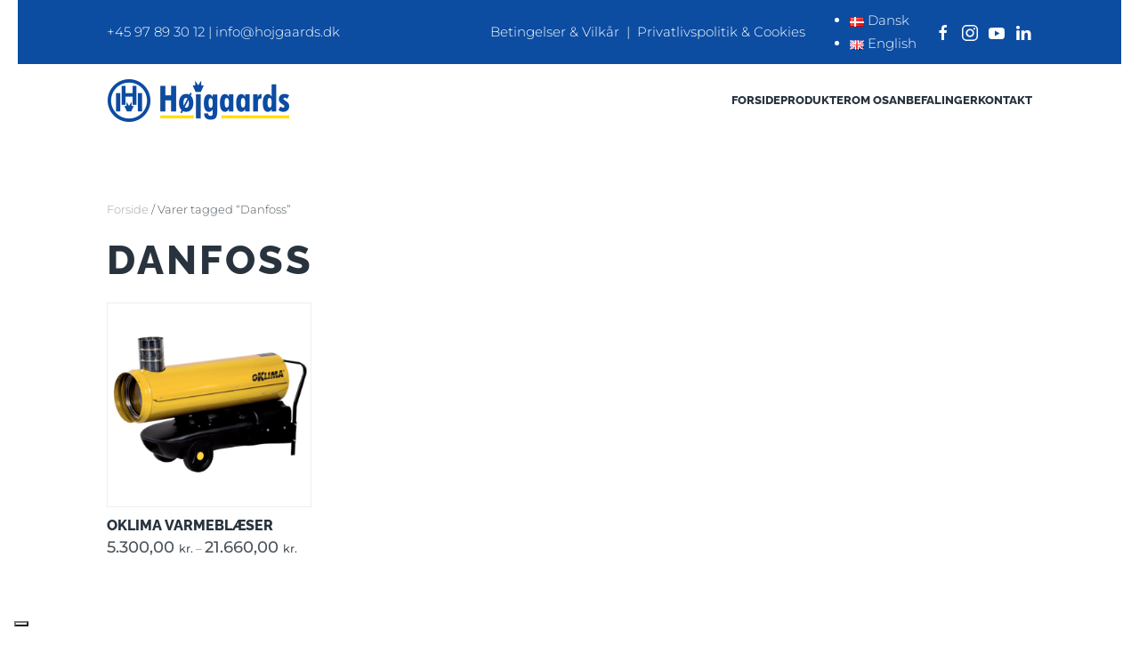

--- FILE ---
content_type: text/html; charset=UTF-8
request_url: https://hojgaards.dk/da/product-tags/danfoss/
body_size: 16369
content:
<!DOCTYPE html>
<html lang="da-DK">
    <head>
        <meta charset="UTF-8">
        <meta name="viewport" content="width=device-width, initial-scale=1">
        <link rel="icon" href="/wp-content/uploads/hojgaards_logo_ikon.png" sizes="any">
                <link rel="apple-touch-icon" href="/wp-content/uploads/hojgaards_logo_ikon.png">
                			<script type="text/javascript" class="_iub_cs_skip">
				var _iub = _iub || {};
				_iub.csConfiguration = _iub.csConfiguration || {};
				_iub.csConfiguration.siteId = "3974321";
				_iub.csConfiguration.cookiePolicyId = "13701895";
			</script>
			<script class="_iub_cs_skip" src="https://cs.iubenda.com/autoblocking/3974321.js"></script>
			<meta name='robots' content='index, follow, max-image-preview:large, max-snippet:-1, max-video-preview:-1' />

	<!-- This site is optimized with the Yoast SEO plugin v26.7 - https://yoast.com/wordpress/plugins/seo/ -->
	<title>Danfoss Arkiv - Højgaards</title>
	<link rel="canonical" href="https://hojgaards.dk/da/product-tags/danfoss/" />
	<meta property="og:locale" content="da_DK" />
	<meta property="og:type" content="article" />
	<meta property="og:title" content="Danfoss Arkiv - Højgaards" />
	<meta property="og:url" content="https://hojgaards.dk/da/product-tags/danfoss/" />
	<meta property="og:site_name" content="Højgaards" />
	<meta name="twitter:card" content="summary_large_image" />
	<script type="application/ld+json" class="yoast-schema-graph">{"@context":"https://schema.org","@graph":[{"@type":"CollectionPage","@id":"https://hojgaards.dk/da/product-tags/danfoss/","url":"https://hojgaards.dk/da/product-tags/danfoss/","name":"Danfoss Arkiv - Højgaards","isPartOf":{"@id":"https://hojgaards.dk/da/forside/#website"},"primaryImageOfPage":{"@id":"https://hojgaards.dk/da/product-tags/danfoss/#primaryimage"},"image":{"@id":"https://hojgaards.dk/da/product-tags/danfoss/#primaryimage"},"thumbnailUrl":"https://hojgaards.dk/wp-content/uploads/oklima_varmeblaeser.png","breadcrumb":{"@id":"https://hojgaards.dk/da/product-tags/danfoss/#breadcrumb"},"inLanguage":"da-DK"},{"@type":"ImageObject","inLanguage":"da-DK","@id":"https://hojgaards.dk/da/product-tags/danfoss/#primaryimage","url":"https://hojgaards.dk/wp-content/uploads/oklima_varmeblaeser.png","contentUrl":"https://hojgaards.dk/wp-content/uploads/oklima_varmeblaeser.png","width":800,"height":800},{"@type":"BreadcrumbList","@id":"https://hojgaards.dk/da/product-tags/danfoss/#breadcrumb","itemListElement":[{"@type":"ListItem","position":1,"name":"Home","item":"https://hojgaards.dk/da/forside/"},{"@type":"ListItem","position":2,"name":"Danfoss"}]},{"@type":"WebSite","@id":"https://hojgaards.dk/da/forside/#website","url":"https://hojgaards.dk/da/forside/","name":"Højgaards","description":"Leverandør indenfor pumper","potentialAction":[{"@type":"SearchAction","target":{"@type":"EntryPoint","urlTemplate":"https://hojgaards.dk/da/forside/?s={search_term_string}"},"query-input":{"@type":"PropertyValueSpecification","valueRequired":true,"valueName":"search_term_string"}}],"inLanguage":"da-DK"}]}</script>
	<!-- / Yoast SEO plugin. -->


<link rel='dns-prefetch' href='//cdn.iubenda.com' />
<link rel="alternate" type="application/rss+xml" title="Højgaards &raquo; Feed" href="https://hojgaards.dk/da/feed/" />
<link rel="alternate" type="application/rss+xml" title="Højgaards &raquo;-kommentar-feed" href="https://hojgaards.dk/da/comments/feed/" />
<link rel="alternate" type="application/rss+xml" title="Højgaards &raquo; Danfoss Tag Feed" href="https://hojgaards.dk/da/product-tags/danfoss/feed/" />
<style id='wp-img-auto-sizes-contain-inline-css' type='text/css'>
img:is([sizes=auto i],[sizes^="auto," i]){contain-intrinsic-size:3000px 1500px}
/*# sourceURL=wp-img-auto-sizes-contain-inline-css */
</style>
<link rel='stylesheet' id='sbi_styles-css' href='https://hojgaards.dk/wp-content/plugins/instagram-feed-pro/css/sbi-styles.min.css?ver=5.12.2' type='text/css' media='all' />
<style id='wp-emoji-styles-inline-css' type='text/css'>

	img.wp-smiley, img.emoji {
		display: inline !important;
		border: none !important;
		box-shadow: none !important;
		height: 1em !important;
		width: 1em !important;
		margin: 0 0.07em !important;
		vertical-align: -0.1em !important;
		background: none !important;
		padding: 0 !important;
	}
/*# sourceURL=wp-emoji-styles-inline-css */
</style>
<style id='wp-block-library-inline-css' type='text/css'>
:root{--wp-block-synced-color:#7a00df;--wp-block-synced-color--rgb:122,0,223;--wp-bound-block-color:var(--wp-block-synced-color);--wp-editor-canvas-background:#ddd;--wp-admin-theme-color:#007cba;--wp-admin-theme-color--rgb:0,124,186;--wp-admin-theme-color-darker-10:#006ba1;--wp-admin-theme-color-darker-10--rgb:0,107,160.5;--wp-admin-theme-color-darker-20:#005a87;--wp-admin-theme-color-darker-20--rgb:0,90,135;--wp-admin-border-width-focus:2px}@media (min-resolution:192dpi){:root{--wp-admin-border-width-focus:1.5px}}.wp-element-button{cursor:pointer}:root .has-very-light-gray-background-color{background-color:#eee}:root .has-very-dark-gray-background-color{background-color:#313131}:root .has-very-light-gray-color{color:#eee}:root .has-very-dark-gray-color{color:#313131}:root .has-vivid-green-cyan-to-vivid-cyan-blue-gradient-background{background:linear-gradient(135deg,#00d084,#0693e3)}:root .has-purple-crush-gradient-background{background:linear-gradient(135deg,#34e2e4,#4721fb 50%,#ab1dfe)}:root .has-hazy-dawn-gradient-background{background:linear-gradient(135deg,#faaca8,#dad0ec)}:root .has-subdued-olive-gradient-background{background:linear-gradient(135deg,#fafae1,#67a671)}:root .has-atomic-cream-gradient-background{background:linear-gradient(135deg,#fdd79a,#004a59)}:root .has-nightshade-gradient-background{background:linear-gradient(135deg,#330968,#31cdcf)}:root .has-midnight-gradient-background{background:linear-gradient(135deg,#020381,#2874fc)}:root{--wp--preset--font-size--normal:16px;--wp--preset--font-size--huge:42px}.has-regular-font-size{font-size:1em}.has-larger-font-size{font-size:2.625em}.has-normal-font-size{font-size:var(--wp--preset--font-size--normal)}.has-huge-font-size{font-size:var(--wp--preset--font-size--huge)}.has-text-align-center{text-align:center}.has-text-align-left{text-align:left}.has-text-align-right{text-align:right}.has-fit-text{white-space:nowrap!important}#end-resizable-editor-section{display:none}.aligncenter{clear:both}.items-justified-left{justify-content:flex-start}.items-justified-center{justify-content:center}.items-justified-right{justify-content:flex-end}.items-justified-space-between{justify-content:space-between}.screen-reader-text{border:0;clip-path:inset(50%);height:1px;margin:-1px;overflow:hidden;padding:0;position:absolute;width:1px;word-wrap:normal!important}.screen-reader-text:focus{background-color:#ddd;clip-path:none;color:#444;display:block;font-size:1em;height:auto;left:5px;line-height:normal;padding:15px 23px 14px;text-decoration:none;top:5px;width:auto;z-index:100000}html :where(.has-border-color){border-style:solid}html :where([style*=border-top-color]){border-top-style:solid}html :where([style*=border-right-color]){border-right-style:solid}html :where([style*=border-bottom-color]){border-bottom-style:solid}html :where([style*=border-left-color]){border-left-style:solid}html :where([style*=border-width]){border-style:solid}html :where([style*=border-top-width]){border-top-style:solid}html :where([style*=border-right-width]){border-right-style:solid}html :where([style*=border-bottom-width]){border-bottom-style:solid}html :where([style*=border-left-width]){border-left-style:solid}html :where(img[class*=wp-image-]){height:auto;max-width:100%}:where(figure){margin:0 0 1em}html :where(.is-position-sticky){--wp-admin--admin-bar--position-offset:var(--wp-admin--admin-bar--height,0px)}@media screen and (max-width:600px){html :where(.is-position-sticky){--wp-admin--admin-bar--position-offset:0px}}

/*# sourceURL=wp-block-library-inline-css */
</style><link rel='stylesheet' id='wc-blocks-style-css' href='https://hojgaards.dk/wp-content/plugins/woocommerce/assets/client/blocks/wc-blocks.css?ver=wc-10.4.3' type='text/css' media='all' />
<style id='global-styles-inline-css' type='text/css'>
:root{--wp--preset--aspect-ratio--square: 1;--wp--preset--aspect-ratio--4-3: 4/3;--wp--preset--aspect-ratio--3-4: 3/4;--wp--preset--aspect-ratio--3-2: 3/2;--wp--preset--aspect-ratio--2-3: 2/3;--wp--preset--aspect-ratio--16-9: 16/9;--wp--preset--aspect-ratio--9-16: 9/16;--wp--preset--color--black: #000000;--wp--preset--color--cyan-bluish-gray: #abb8c3;--wp--preset--color--white: #ffffff;--wp--preset--color--pale-pink: #f78da7;--wp--preset--color--vivid-red: #cf2e2e;--wp--preset--color--luminous-vivid-orange: #ff6900;--wp--preset--color--luminous-vivid-amber: #fcb900;--wp--preset--color--light-green-cyan: #7bdcb5;--wp--preset--color--vivid-green-cyan: #00d084;--wp--preset--color--pale-cyan-blue: #8ed1fc;--wp--preset--color--vivid-cyan-blue: #0693e3;--wp--preset--color--vivid-purple: #9b51e0;--wp--preset--gradient--vivid-cyan-blue-to-vivid-purple: linear-gradient(135deg,rgb(6,147,227) 0%,rgb(155,81,224) 100%);--wp--preset--gradient--light-green-cyan-to-vivid-green-cyan: linear-gradient(135deg,rgb(122,220,180) 0%,rgb(0,208,130) 100%);--wp--preset--gradient--luminous-vivid-amber-to-luminous-vivid-orange: linear-gradient(135deg,rgb(252,185,0) 0%,rgb(255,105,0) 100%);--wp--preset--gradient--luminous-vivid-orange-to-vivid-red: linear-gradient(135deg,rgb(255,105,0) 0%,rgb(207,46,46) 100%);--wp--preset--gradient--very-light-gray-to-cyan-bluish-gray: linear-gradient(135deg,rgb(238,238,238) 0%,rgb(169,184,195) 100%);--wp--preset--gradient--cool-to-warm-spectrum: linear-gradient(135deg,rgb(74,234,220) 0%,rgb(151,120,209) 20%,rgb(207,42,186) 40%,rgb(238,44,130) 60%,rgb(251,105,98) 80%,rgb(254,248,76) 100%);--wp--preset--gradient--blush-light-purple: linear-gradient(135deg,rgb(255,206,236) 0%,rgb(152,150,240) 100%);--wp--preset--gradient--blush-bordeaux: linear-gradient(135deg,rgb(254,205,165) 0%,rgb(254,45,45) 50%,rgb(107,0,62) 100%);--wp--preset--gradient--luminous-dusk: linear-gradient(135deg,rgb(255,203,112) 0%,rgb(199,81,192) 50%,rgb(65,88,208) 100%);--wp--preset--gradient--pale-ocean: linear-gradient(135deg,rgb(255,245,203) 0%,rgb(182,227,212) 50%,rgb(51,167,181) 100%);--wp--preset--gradient--electric-grass: linear-gradient(135deg,rgb(202,248,128) 0%,rgb(113,206,126) 100%);--wp--preset--gradient--midnight: linear-gradient(135deg,rgb(2,3,129) 0%,rgb(40,116,252) 100%);--wp--preset--font-size--small: 13px;--wp--preset--font-size--medium: 20px;--wp--preset--font-size--large: 36px;--wp--preset--font-size--x-large: 42px;--wp--preset--spacing--20: 0.44rem;--wp--preset--spacing--30: 0.67rem;--wp--preset--spacing--40: 1rem;--wp--preset--spacing--50: 1.5rem;--wp--preset--spacing--60: 2.25rem;--wp--preset--spacing--70: 3.38rem;--wp--preset--spacing--80: 5.06rem;--wp--preset--shadow--natural: 6px 6px 9px rgba(0, 0, 0, 0.2);--wp--preset--shadow--deep: 12px 12px 50px rgba(0, 0, 0, 0.4);--wp--preset--shadow--sharp: 6px 6px 0px rgba(0, 0, 0, 0.2);--wp--preset--shadow--outlined: 6px 6px 0px -3px rgb(255, 255, 255), 6px 6px rgb(0, 0, 0);--wp--preset--shadow--crisp: 6px 6px 0px rgb(0, 0, 0);}:where(.is-layout-flex){gap: 0.5em;}:where(.is-layout-grid){gap: 0.5em;}body .is-layout-flex{display: flex;}.is-layout-flex{flex-wrap: wrap;align-items: center;}.is-layout-flex > :is(*, div){margin: 0;}body .is-layout-grid{display: grid;}.is-layout-grid > :is(*, div){margin: 0;}:where(.wp-block-columns.is-layout-flex){gap: 2em;}:where(.wp-block-columns.is-layout-grid){gap: 2em;}:where(.wp-block-post-template.is-layout-flex){gap: 1.25em;}:where(.wp-block-post-template.is-layout-grid){gap: 1.25em;}.has-black-color{color: var(--wp--preset--color--black) !important;}.has-cyan-bluish-gray-color{color: var(--wp--preset--color--cyan-bluish-gray) !important;}.has-white-color{color: var(--wp--preset--color--white) !important;}.has-pale-pink-color{color: var(--wp--preset--color--pale-pink) !important;}.has-vivid-red-color{color: var(--wp--preset--color--vivid-red) !important;}.has-luminous-vivid-orange-color{color: var(--wp--preset--color--luminous-vivid-orange) !important;}.has-luminous-vivid-amber-color{color: var(--wp--preset--color--luminous-vivid-amber) !important;}.has-light-green-cyan-color{color: var(--wp--preset--color--light-green-cyan) !important;}.has-vivid-green-cyan-color{color: var(--wp--preset--color--vivid-green-cyan) !important;}.has-pale-cyan-blue-color{color: var(--wp--preset--color--pale-cyan-blue) !important;}.has-vivid-cyan-blue-color{color: var(--wp--preset--color--vivid-cyan-blue) !important;}.has-vivid-purple-color{color: var(--wp--preset--color--vivid-purple) !important;}.has-black-background-color{background-color: var(--wp--preset--color--black) !important;}.has-cyan-bluish-gray-background-color{background-color: var(--wp--preset--color--cyan-bluish-gray) !important;}.has-white-background-color{background-color: var(--wp--preset--color--white) !important;}.has-pale-pink-background-color{background-color: var(--wp--preset--color--pale-pink) !important;}.has-vivid-red-background-color{background-color: var(--wp--preset--color--vivid-red) !important;}.has-luminous-vivid-orange-background-color{background-color: var(--wp--preset--color--luminous-vivid-orange) !important;}.has-luminous-vivid-amber-background-color{background-color: var(--wp--preset--color--luminous-vivid-amber) !important;}.has-light-green-cyan-background-color{background-color: var(--wp--preset--color--light-green-cyan) !important;}.has-vivid-green-cyan-background-color{background-color: var(--wp--preset--color--vivid-green-cyan) !important;}.has-pale-cyan-blue-background-color{background-color: var(--wp--preset--color--pale-cyan-blue) !important;}.has-vivid-cyan-blue-background-color{background-color: var(--wp--preset--color--vivid-cyan-blue) !important;}.has-vivid-purple-background-color{background-color: var(--wp--preset--color--vivid-purple) !important;}.has-black-border-color{border-color: var(--wp--preset--color--black) !important;}.has-cyan-bluish-gray-border-color{border-color: var(--wp--preset--color--cyan-bluish-gray) !important;}.has-white-border-color{border-color: var(--wp--preset--color--white) !important;}.has-pale-pink-border-color{border-color: var(--wp--preset--color--pale-pink) !important;}.has-vivid-red-border-color{border-color: var(--wp--preset--color--vivid-red) !important;}.has-luminous-vivid-orange-border-color{border-color: var(--wp--preset--color--luminous-vivid-orange) !important;}.has-luminous-vivid-amber-border-color{border-color: var(--wp--preset--color--luminous-vivid-amber) !important;}.has-light-green-cyan-border-color{border-color: var(--wp--preset--color--light-green-cyan) !important;}.has-vivid-green-cyan-border-color{border-color: var(--wp--preset--color--vivid-green-cyan) !important;}.has-pale-cyan-blue-border-color{border-color: var(--wp--preset--color--pale-cyan-blue) !important;}.has-vivid-cyan-blue-border-color{border-color: var(--wp--preset--color--vivid-cyan-blue) !important;}.has-vivid-purple-border-color{border-color: var(--wp--preset--color--vivid-purple) !important;}.has-vivid-cyan-blue-to-vivid-purple-gradient-background{background: var(--wp--preset--gradient--vivid-cyan-blue-to-vivid-purple) !important;}.has-light-green-cyan-to-vivid-green-cyan-gradient-background{background: var(--wp--preset--gradient--light-green-cyan-to-vivid-green-cyan) !important;}.has-luminous-vivid-amber-to-luminous-vivid-orange-gradient-background{background: var(--wp--preset--gradient--luminous-vivid-amber-to-luminous-vivid-orange) !important;}.has-luminous-vivid-orange-to-vivid-red-gradient-background{background: var(--wp--preset--gradient--luminous-vivid-orange-to-vivid-red) !important;}.has-very-light-gray-to-cyan-bluish-gray-gradient-background{background: var(--wp--preset--gradient--very-light-gray-to-cyan-bluish-gray) !important;}.has-cool-to-warm-spectrum-gradient-background{background: var(--wp--preset--gradient--cool-to-warm-spectrum) !important;}.has-blush-light-purple-gradient-background{background: var(--wp--preset--gradient--blush-light-purple) !important;}.has-blush-bordeaux-gradient-background{background: var(--wp--preset--gradient--blush-bordeaux) !important;}.has-luminous-dusk-gradient-background{background: var(--wp--preset--gradient--luminous-dusk) !important;}.has-pale-ocean-gradient-background{background: var(--wp--preset--gradient--pale-ocean) !important;}.has-electric-grass-gradient-background{background: var(--wp--preset--gradient--electric-grass) !important;}.has-midnight-gradient-background{background: var(--wp--preset--gradient--midnight) !important;}.has-small-font-size{font-size: var(--wp--preset--font-size--small) !important;}.has-medium-font-size{font-size: var(--wp--preset--font-size--medium) !important;}.has-large-font-size{font-size: var(--wp--preset--font-size--large) !important;}.has-x-large-font-size{font-size: var(--wp--preset--font-size--x-large) !important;}
/*# sourceURL=global-styles-inline-css */
</style>

<style id='classic-theme-styles-inline-css' type='text/css'>
/*! This file is auto-generated */
.wp-block-button__link{color:#fff;background-color:#32373c;border-radius:9999px;box-shadow:none;text-decoration:none;padding:calc(.667em + 2px) calc(1.333em + 2px);font-size:1.125em}.wp-block-file__button{background:#32373c;color:#fff;text-decoration:none}
/*# sourceURL=/wp-includes/css/classic-themes.min.css */
</style>
<link rel='stylesheet' id='wp-components-css' href='https://hojgaards.dk/wp-includes/css/dist/components/style.min.css?ver=6.9' type='text/css' media='all' />
<link rel='stylesheet' id='wp-preferences-css' href='https://hojgaards.dk/wp-includes/css/dist/preferences/style.min.css?ver=6.9' type='text/css' media='all' />
<link rel='stylesheet' id='wp-block-editor-css' href='https://hojgaards.dk/wp-includes/css/dist/block-editor/style.min.css?ver=6.9' type='text/css' media='all' />
<link rel='stylesheet' id='popup-maker-block-library-style-css' href='https://hojgaards.dk/wp-content/plugins/popup-maker/dist/packages/block-library-style.css?ver=dbea705cfafe089d65f1' type='text/css' media='all' />
<style id='woocommerce-inline-inline-css' type='text/css'>
.woocommerce form .form-row .required { visibility: visible; }
/*# sourceURL=woocommerce-inline-inline-css */
</style>
<link rel='stylesheet' id='cff-css' href='https://hojgaards.dk/wp-content/plugins/custom-facebook-feed-pro/assets/css/cff-style.css?ver=4.0.3' type='text/css' media='all' />
<link rel='stylesheet' id='BankGothic-css' href='https://hojgaards.dk/wp-content/themes/yootheme-child/fonts/BankGothic.css?ver=6.9' type='text/css' media='all' />
<link href="https://hojgaards.dk/wp-content/themes/yootheme-child/css/theme.1.css?ver=1714652530" rel="stylesheet">
<link href="https://hojgaards.dk/wp-content/themes/yootheme-child/css/custom.css?ver=4.3.5" rel="stylesheet">

<script  type="text/javascript" class=" _iub_cs_skip" type="text/javascript" id="iubenda-head-inline-scripts-0">
/* <![CDATA[ */

    var _iub=_iub || [];
    _iub.csConfiguration={
        "askConsentAtCookiePolicyUpdate": true,
        "floatingPreferencesButtonDisplay": "bottom-left",
        "lang": "da",
        "perPurposeConsent": true,
        "reloadOnConsent": true,
        "purposes": "1,2,3,4,5",
        "siteId": 3974321,
        "whitelabel": false,
        "cookiePolicyId": 13701895,
        "i18n":{
            "da":{
                "banner":{
                    "title": "Denne hjemmeside bruger cookies",
                    "dynamic":{
                        "body": "Vi vil gerne bruge oplysninger om dig til at forbedre din oplevelse af vores hjemmeside og til intern statistik med henblik p&#229; markedsf&#248;ring. Du kan l&#230;se mere om behandling af dine personoplysninger p&#229; knappen 'F&#229; mere at vide' herunder."
                    }
                }
            }
        },
        "banner":{
            "acceptButtonCaptionColor": "#FFFFFF",
            "acceptButtonColor": "#313E5F",
            "acceptButtonDisplay": true,
            "backgroundColor": "#F7FFF9",
            "closeButtonDisplay": false,
            "customizeButtonCaptionColor": "#313E5F",
            "customizeButtonColor": "#DEE6E0",
            "customizeButtonDisplay": true,
            "explicitWithdrawal": true,
            "listPurposes": true,
            "position": "float-bottom-center",
            "rejectButtonCaptionColor": "#FFFFFF",
            "rejectButtonColor": "#313E5F",
            "rejectButtonDisplay": true,
            "showPurposesToggles": true,
            "theme": "night_sky-neutral",
            "textColor": "#313E5F"
        }
    };

//# sourceURL=iubenda-head-inline-scripts-0
/* ]]> */
</script>
<script  type="text/javascript" charset="UTF-8" async="" class=" _iub_cs_skip" type="text/javascript" src="//cdn.iubenda.com/cs/iubenda_cs.js?ver=3.12.4" id="iubenda-head-scripts-1-js"></script>
<script type="text/javascript" src="https://hojgaards.dk/wp-includes/js/jquery/jquery.min.js?ver=3.7.1" id="jquery-core-js"></script>
<script type="text/javascript" src="https://hojgaards.dk/wp-includes/js/jquery/jquery-migrate.min.js?ver=3.4.1" id="jquery-migrate-js"></script>
<script type="text/javascript" src="https://hojgaards.dk/wp-content/plugins/woocommerce/assets/js/jquery-blockui/jquery.blockUI.min.js?ver=2.7.0-wc.10.4.3" id="wc-jquery-blockui-js" defer="defer" data-wp-strategy="defer"></script>
<script type="text/javascript" id="wc-add-to-cart-js-extra">
/* <![CDATA[ */
var wc_add_to_cart_params = {"ajax_url":"/wp-admin/admin-ajax.php","wc_ajax_url":"/?wc-ajax=%%endpoint%%","i18n_view_cart":"Se kurv","cart_url":"https://hojgaards.dk/da/kurv/","is_cart":"","cart_redirect_after_add":"no"};
//# sourceURL=wc-add-to-cart-js-extra
/* ]]> */
</script>
<script type="text/javascript" src="https://hojgaards.dk/wp-content/plugins/woocommerce/assets/js/frontend/add-to-cart.min.js?ver=10.4.3" id="wc-add-to-cart-js" defer="defer" data-wp-strategy="defer"></script>
<script type="text/javascript" src="https://hojgaards.dk/wp-content/plugins/woocommerce/assets/js/js-cookie/js.cookie.min.js?ver=2.1.4-wc.10.4.3" id="wc-js-cookie-js" defer="defer" data-wp-strategy="defer"></script>
<script type="text/javascript" id="woocommerce-js-extra">
/* <![CDATA[ */
var woocommerce_params = {"ajax_url":"/wp-admin/admin-ajax.php","wc_ajax_url":"/?wc-ajax=%%endpoint%%","i18n_password_show":"Vis adgangskode","i18n_password_hide":"Skjul adgangskode"};
//# sourceURL=woocommerce-js-extra
/* ]]> */
</script>
<script type="text/javascript" src="https://hojgaards.dk/wp-content/plugins/woocommerce/assets/js/frontend/woocommerce.min.js?ver=10.4.3" id="woocommerce-js" defer="defer" data-wp-strategy="defer"></script>
<link rel="https://api.w.org/" href="https://hojgaards.dk/wp-json/" /><link rel="alternate" title="JSON" type="application/json" href="https://hojgaards.dk/wp-json/wp/v2/product_tag/1638" /><link rel="EditURI" type="application/rsd+xml" title="RSD" href="https://hojgaards.dk/xmlrpc.php?rsd" />
<meta name="generator" content="WordPress 6.9" />
<meta name="generator" content="WooCommerce 10.4.3" />
<!-- Custom Facebook Feed JS vars -->
<script type="text/javascript">
var cffsiteurl = "https://hojgaards.dk/wp-content/plugins";
var cffajaxurl = "https://hojgaards.dk/wp-admin/admin-ajax.php";


var cfflinkhashtags = "false";
</script>
<script>readMoreArgs = []</script><script type="text/javascript">
				EXPM_VERSION=3.55;EXPM_AJAX_URL='https://hojgaards.dk/wp-admin/admin-ajax.php';
			function yrmAddEvent(element, eventName, fn) {
				if (element.addEventListener)
					element.addEventListener(eventName, fn, false);
				else if (element.attachEvent)
					element.attachEvent('on' + eventName, fn);
			}
			</script>

<script>(function(w,d,s,l,i){w[l]=w[l]||[];w[l].push({'gtm.start':
new Date().getTime(),event:'gtm.js'});var f=d.getElementsByTagName(s)[0],
j=d.createElement(s),dl=l!='dataLayer'?'&l='+l:'';j.async=true;j.src=
'https://www.googletagmanager.com/gtm.js?id='+i+dl;f.parentNode.insertBefore(j,f);
})(window,document,'script','dataLayer','GTM-MVLQQ33');</script>

<script>window.pipedriveLeadboosterConfig = {base: 'leadbooster-chat.pipedrive.com',companyId: 4709451,playbookId: 1751};</script><script src="https://leadbooster-chat.pipedrive.com/assets/loader.js" async></script><style>
#wpadminbar {
background: #08152c;
transition: background .4s;
}

.wp-admin {
background: #f9fbff;
}

#adminmenu, #adminmenu .wp-submenu, #adminmenuback, #adminmenuwrap {
background: #212F47;
transition: background .4s;
}

#adminmenu li.wp-has-current-submenu a.wp-has-current-submenu {
background: #09162e;
}

#adminmenu .wp-has-current-submenu .wp-submenu, 
#adminmenu .wp-has-current-submenu .wp-submenu.sub-open, 
#adminmenu .wp-has-current-submenu.opensub .wp-submenu, 
#adminmenu a.wp-has-current-submenu:focus+.wp-submenu, 
.no-js li.wp-has-current-submenu:hover .wp-submenu {
background-color: #324360;
}

#adminmenu li.menu-top:hover, 
#adminmenu li.opensub>a.menu-top, 
#adminmenu li>a.menu-top:focus {
background-color: #09162e;
color: #b3d4ff !important;
}

#adminmenu .wp-submenu a:focus, 
#adminmenu .wp-submenu a:hover, 
#adminmenu a:hover, 
#adminmenu li.menu-top>a:focus {
color: #b3d4ff !important;
}

#adminmenu .awaiting-mod, #adminmenu .update-plugins {
background-color: #de160e;
}

.wp-core-ui .button-primary,
.wp-core-ui .button, 
.wp-core-ui .button-secondary,
.wrap .add-new-h2, .wrap .add-new-h2:active, .wrap .page-title-action, .wrap .page-title-action:active {
transition: ease-in-out .2s;
background-color: transparent;
padding-left: 15px;
padding-right: 15px;
border-radius: 50px;
border-color: inherit;
font-weight: 500;
font-family: 'Montserrat', sans-serif;
color: #72aee6;
}

.wp-core-ui .button-primary {
box-shadow: 5px -5px 10px rgba(0,0,0,0.08);
background: #212f47;
border-color: #212f47;
color: white;
}

.wp-core-ui .button-primary.focus, 
.wp-core-ui .button-primary.hover, 
.wp-core-ui .button-primary:focus, 
.wp-core-ui .button-primary:hover {
background: #72aee6;
border-color: #72aee6;
color: #fff;
}

.menu-item-handle, 
.widget .widget-top,
#nav-menu-footer, #nav-menu-header,
.js .control-section .accordion-section-title:focus, .js .control-section .accordion-section-title:hover, .js .control-section.open .accordion-section-title, .js .control-section:hover .accordion-section-title {
background: #f9fbff;
border-radius: 5px;
color: #1d2327;
}
.alternate, .striped>tbody>:nth-child(odd), ul.striped>:nth-child(odd) {
background-color: #f9fbff;
}
.notice-success, div.updated {
border-left-color: #2fc68b;
}
.notice-warning {
border-left-color: #ffc93e;
}
</style>
	<noscript><style>.woocommerce-product-gallery{ opacity: 1 !important; }</style></noscript>
	<script src="https://hojgaards.dk/wp-content/themes/yootheme/vendor/assets/uikit/dist/js/uikit.min.js?ver=4.3.5"></script>
<script src="https://hojgaards.dk/wp-content/themes/yootheme/vendor/assets/uikit/dist/js/uikit-icons-morgan-consulting.min.js?ver=4.3.5"></script>
<script src="https://hojgaards.dk/wp-content/themes/yootheme/js/theme.js?ver=4.3.5"></script>
<script>window.yootheme ||= {}; var $theme = yootheme.theme = {"i18n":{"close":{"label":"Close"},"totop":{"label":"Back to top"},"marker":{"label":"Open"},"navbarToggleIcon":{"label":"Open menu"},"paginationPrevious":{"label":"Previous page"},"paginationNext":{"label":"Next page"},"searchIcon":{"toggle":"Open Search","submit":"Submit Search"},"slider":{"next":"Next slide","previous":"Previous slide","slideX":"Slide %s","slideLabel":"%s of %s"},"slideshow":{"next":"Next slide","previous":"Previous slide","slideX":"Slide %s","slideLabel":"%s of %s"},"lightboxPanel":{"next":"Next slide","previous":"Previous slide","slideLabel":"%s of %s","close":"Close"}}};</script>
<link rel="icon" href="/wp-content/uploads/hojgaards_logo_ikon.png" sizes="any">
<link rel="apple-touch-icon" href="/wp-content/uploads/hojgaards_logo_ikon.png">
		<style type="text/css" id="wp-custom-css">
			#main > ul > li:nth-child(6) > a {display:none;}

.woocommerce-notices-wrapper:empty+* {
    margin-top: 0;
    margin-bottom: 100px;
}


@media (max-width:)

#tm-main > div{
	
	
	    min-height: 715px!important;
	
	
}


		</style>
		    </head>
    <body class="archive tax-product_tag term-danfoss term-1638 wp-theme-yootheme wp-child-theme-yootheme-child  theme-yootheme woocommerce woocommerce-page woocommerce-no-js">

        <noscript><iframe src="https://www.googletagmanager.com/ns.html?id=GTM-MVLQQ33"
height="0" width="0" style="display:none;visibility:hidden"></iframe></noscript>
        <div class="uk-hidden-visually uk-notification uk-notification-top-left uk-width-auto">
            <div class="uk-notification-message">
                <a href="#tm-main">Skip to main content</a>
            </div>
        </div>

        
        
        <div class="tm-page">

                        


<header class="tm-header-mobile uk-hidden@l">


        <div uk-sticky cls-active="uk-navbar-sticky" sel-target=".uk-navbar-container">
    
        <div class="uk-navbar-container">

            <div class="uk-container uk-container-expand">
                <nav class="uk-navbar" uk-navbar="{&quot;align&quot;:&quot;left&quot;,&quot;container&quot;:&quot;.tm-header-mobile &gt; [uk-sticky]&quot;,&quot;boundary&quot;:&quot;.tm-header-mobile .uk-navbar-container&quot;,&quot;target-y&quot;:&quot;.tm-header-mobile .uk-navbar-container&quot;,&quot;dropbar&quot;:true,&quot;dropbar-anchor&quot;:&quot;.tm-header-mobile .uk-navbar-container&quot;,&quot;dropbar-transparent-mode&quot;:&quot;remove&quot;}">

                                        <div class="uk-navbar-left">

                                                    <a href="https://hojgaards.dk/da/forside/" aria-label="Tilbage til hjem" class="uk-logo uk-navbar-item">
    <picture>
<source type="image/webp" srcset="/wp-content/themes/yootheme/cache/a6/hojgaards_logo_ikon-a6da3a79.webp 75w, /wp-content/themes/yootheme/cache/5a/hojgaards_logo_ikon-5a720e69.webp 150w" sizes="(min-width: 75px) 75px">
<img alt="Højgaards" loading="eager" src="/wp-content/themes/yootheme/cache/85/hojgaards_logo_ikon-85749db0.png" width="75" height="75">
</picture></a>                        
                        
                    </div>
                    
                    
                                        <div class="uk-navbar-right">

                                                    
<div class="uk-navbar-item widget widget_polylang" id="polylang-6">

    
    <ul>
	<li class="lang-item lang-item-37 lang-item-da current-lang lang-item-first"><a lang="da-DK" hreflang="da-DK" href="https://hojgaards.dk/da/product-tags/danfoss/" aria-current="true"><img src="[data-uri]" alt="Dansk" width="16" height="11" style="width: 16px; height: 11px;" /></a></li>
	<li class="lang-item lang-item-30 lang-item-en no-translation"><a lang="en-GB" hreflang="en-GB" href="https://hojgaards.dk/en/home/"><img src="[data-uri]" alt="English" width="16" height="11" style="width: 16px; height: 11px;" /></a></li>
</ul>

</div>
                        
                        <a uk-toggle href="#tm-dialog-mobile" class="uk-navbar-toggle">

                <span class="uk-margin-small-right uk-text-middle">Menu</span>
        
        <div uk-navbar-toggle-icon></div>

        
    </a>
                    </div>
                    
                </nav>
            </div>

        </div>

        </div>
    



        <div id="tm-dialog-mobile" uk-offcanvas="container: true; overlay: true" mode="slide" flip>
        <div class="uk-offcanvas-bar uk-flex uk-flex-column">

                        <button class="uk-offcanvas-close uk-close-large" type="button" uk-close uk-toggle="cls: uk-close-large; mode: media; media: @s"></button>
            
                        <div class="uk-margin-auto-bottom">
                
<div class="uk-grid uk-child-width-1-1" uk-grid>    <div>
<div class="uk-panel widget widget_nav_menu" id="nav_menu-2">

    
    
<ul class="uk-nav uk-nav-default">
    
	<li class="menu-item menu-item-type-custom menu-item-object-custom"><a href="/"> Forside</a></li>
	<li class="menu-item menu-item-type-taxonomy menu-item-object-product_cat menu-item-has-children uk-parent"><a href="https://hojgaards.dk/da/produkt-kategori/alle-produkte-da/"> Produkter</a>
	<ul class="uk-nav-sub">

		<li class="menu-item menu-item-type-taxonomy menu-item-object-product_cat menu-item-has-children uk-parent"><a href="https://hojgaards.dk/da/produkt-kategori/alle-produkte-da/separation-da-da/"> Separation</a>
		<ul>

			<li class="menu-item menu-item-type-post_type menu-item-object-product"><a href="https://hojgaards.dk/da/vare/bedding-modul-dansk/"> Bedding modul</a></li>
			<li class="menu-item menu-item-type-post_type menu-item-object-product"><a href="https://hojgaards.dk/da/vare/horisontal-dansk/"> Horisontal separation</a></li>
			<li class="menu-item menu-item-type-post_type menu-item-object-product"><a href="https://hojgaards.dk/da/vare/mikro-separation-dansk/"> Mikro-separation</a></li>
			<li class="menu-item menu-item-type-post_type menu-item-object-product"><a href="https://hojgaards.dk/da/vare/plug-and-play-mobilt-anlaeg/"> Modulær Separator</a></li>
			<li class="menu-item menu-item-type-post_type menu-item-object-product"><a href="https://hojgaards.dk/da/vare/vertikal-separation-dansk/"> Vertikal separation</a></li>
			<li class="menu-item menu-item-type-post_type menu-item-object-page"><a href="https://hojgaards.dk/da/mikrofiltrering-og-dekantering/"> Mikrofiltrering og dekantering</a></li></ul></li>
		<li class="menu-item menu-item-type-taxonomy menu-item-object-product_cat menu-item-has-children uk-parent"><a href="https://hojgaards.dk/da/produkt-kategori/alle-produkte-da/omroering/"> Omrøring</a>
		<ul>

			<li class="menu-item menu-item-type-taxonomy menu-item-object-product_cat"><a href="https://hojgaards.dk/da/produkt-kategori/alle-produkte-da/omroering/hydrauliske/"> Hydraulisk omrøring</a></li>
			<li class="menu-item menu-item-type-taxonomy menu-item-object-product_cat"><a href="https://hojgaards.dk/da/produkt-kategori/alle-produkte-da/omroering/kvaeg-spaltemikser/"> Kvæg-spaltemikser</a></li>
			<li class="menu-item menu-item-type-taxonomy menu-item-object-product_cat"><a href="https://hojgaards.dk/da/produkt-kategori/alle-produkte-da/omroering/svine-spaltemikser/"> Svin-spaltemikser</a></li>
			<li class="menu-item menu-item-type-post_type menu-item-object-product"><a href="https://hojgaards.dk/da/vare/flex-mix/"> Flex-Mix</a></li></ul></li>
		<li class="menu-item menu-item-type-taxonomy menu-item-object-product_cat menu-item-has-children uk-parent"><a href="https://hojgaards.dk/da/produkt-kategori/alle-produkte-da/pumper-da/"> Pumper</a>
		<ul>

			<li class="menu-item menu-item-type-taxonomy menu-item-object-product_cat"><a href="https://hojgaards.dk/da/produkt-kategori/alle-produkte-da/pumper-da/universal-og-ajlepumper/"> Universal og Ajlepumper</a></li>
			<li class="menu-item menu-item-type-taxonomy menu-item-object-product_cat"><a href="https://hojgaards.dk/da/produkt-kategori/alle-produkte-da/pumper-da/dykpumper/"> Dykpumper</a></li>
			<li class="menu-item menu-item-type-taxonomy menu-item-object-product_cat"><a href="https://hojgaards.dk/da/produkt-kategori/alle-produkte-da/pumper-da/gyllepumper/"> Gyllepumper</a></li>
			<li class="menu-item menu-item-type-taxonomy menu-item-object-product_cat"><a href="https://hojgaards.dk/da/produkt-kategori/alle-produkte-da/pumper-da/toertopstillede-mellemtrykspumper-da/"> Tørtopstillede mellemtrykspumper</a></li>
			<li class="menu-item menu-item-type-taxonomy menu-item-object-product_cat"><a href="https://hojgaards.dk/da/produkt-kategori/alle-produkte-da/pumper-da/hoejtryks-og-mellemtrykspumper/"> Højtryks og mellemtrykspumper</a></li>
			<li class="menu-item menu-item-type-custom menu-item-object-custom"><a href="https://hojgaards.dk/da/produkt-kategori/pumper-diverse-da/"> Pumper & Diverse</a></li></ul></li>
		<li class="menu-item menu-item-type-taxonomy menu-item-object-product_cat menu-item-has-children uk-parent"><a href="https://hojgaards.dk/da/produkt-kategori/alle-produkte-da/rumopvarming-da/"> Rumopvarmning</a>
		<ul>

			<li class="menu-item menu-item-type-post_type menu-item-object-product"><a href="https://hojgaards.dk/da/vare/xl-varmekanon/"> Varmekanon med XL Tank</a></li>
			<li class="menu-item menu-item-type-post_type menu-item-object-product"><a href="https://hojgaards.dk/da/vare/varmekanon/"> Varmekanon</a></li></ul></li></ul></li>
	<li class="menu-item menu-item-type-post_type menu-item-object-page menu-item-has-children uk-parent"><a href="https://hojgaards.dk/da/info/"> Om os</a>
	<ul class="uk-nav-sub">

		<li class="menu-item menu-item-type-post_type menu-item-object-page"><a href="https://hojgaards.dk/da/ledige-jobs/"> Ledige Jobs</a></li>
		<li class="menu-item menu-item-type-post_type menu-item-object-page"><a href="https://hojgaards.dk/da/info/salg/"> Salg og Rådgivning</a></li>
		<li class="menu-item menu-item-type-post_type menu-item-object-page"><a href="https://hojgaards.dk/da/info/reparation/"> Reparation</a></li>
		<li class="menu-item menu-item-type-post_type menu-item-object-page"><a href="https://hojgaards.dk/da/refurbish/"> Refurbish</a></li>
		<li class="menu-item menu-item-type-post_type menu-item-object-page"><a href="https://hojgaards.dk/da/info/samarbejdspartnere/"> Samarbejdspartnere</a></li></ul></li>
	<li class="menu-item menu-item-type-post_type menu-item-object-page menu-item-has-children uk-parent"><a href="https://hojgaards.dk/da/cases/"> Anbefalinger</a>
	<ul class="uk-nav-sub">

		<li class="menu-item menu-item-type-post_type menu-item-object-page menu-item-has-children uk-parent"><a href="https://hojgaards.dk/da/pumper/"> Pumper</a>
		<ul>

			<li class="menu-item menu-item-type-post_type menu-item-object-page"><a href="https://hojgaards.dk/da/frostfri-montering-2/"> Frostfri Montering</a></li>
			<li class="menu-item menu-item-type-post_type menu-item-object-page"><a href="https://hojgaards.dk/da/unik-pumpeloesning/"> Unik Pumpeløsning</a></li></ul></li>
		<li class="menu-item menu-item-type-post_type menu-item-object-page menu-item-has-children uk-parent"><a href="https://hojgaards.dk/da/separation-4/"> Separation</a>
		<ul>

			<li class="menu-item menu-item-type-post_type menu-item-object-page"><a href="https://hojgaards.dk/da/udnyt-alle-saesonfordele/"> Udnyt alle sæsonfordele</a></li>
			<li class="menu-item menu-item-type-post_type menu-item-object-page"><a href="https://hojgaards.dk/da/kan-du-gylleseparere/"> Kan du gylleseparere?</a></li>
			<li class="menu-item menu-item-type-post_type menu-item-object-page"><a href="https://hojgaards.dk/da/saadan-goer-gylle-separation-din-hverdag-lettere/"> Sådan gør gylle-separation din hverdag lettere</a></li>
			<li class="menu-item menu-item-type-post_type menu-item-object-page"><a href="https://hojgaards.dk/da/er-separation-noget-for-dig/"> Er separation noget for dig?</a></li>
			<li class="menu-item menu-item-type-post_type menu-item-object-page"><a href="https://hojgaards.dk/da/biogas-2/"> Case: Separation til Biogas</a></li>
			<li class="menu-item menu-item-type-post_type menu-item-object-page"><a href="https://hojgaards.dk/da/kvaeg/"> Kvæg case 1</a></li>
			<li class="menu-item menu-item-type-post_type menu-item-object-page"><a href="https://hojgaards.dk/da/kvaeg-2/"> Kvæg case 2</a></li>
			<li class="menu-item menu-item-type-post_type menu-item-object-page"><a href="https://hojgaards.dk/da/svin/"> Svin</a></li></ul></li></ul></li>
	<li class="menu-item menu-item-type-post_type menu-item-object-page menu-item-has-children uk-parent"><a href="https://hojgaards.dk/da/kontakt/"> Kontakt</a>
	<ul class="uk-nav-sub">

		<li class="menu-item menu-item-type-post_type menu-item-object-page"><a href="https://hojgaards.dk/da/moed-os/"> Mød os</a></li>
		<li class="menu-item menu-item-type-post_type menu-item-object-page"><a href="https://hojgaards.dk/da/pumper-separation-og-omroering/"> Åbningstider: Pumper, separation og omrøring</a></li></ul></li></ul>

</div>
</div>    <div>
<div class="uk-panel">

    
    <ul class="uk-flex-inline uk-flex-middle uk-flex-nowrap uk-grid-small" uk-grid>                    <li><a href="https://www.facebook.com/hojgaards/" class="uk-preserve-width uk-icon-link" rel="noreferrer" target="_blank"><span uk-icon="icon: facebook;"></span></a></li>
                    <li><a href="https://www.instagram.com/hojgaards_lemvig/" class="uk-preserve-width uk-icon-link" rel="noreferrer" target="_blank"><span uk-icon="icon: instagram;"></span></a></li>
                    <li><a href="https://www.youtube.com/channel/UCxrHr2sKWqpT3a_N8wqkycA" class="uk-preserve-width uk-icon-link" rel="noreferrer" target="_blank"><span uk-icon="icon: youtube;"></span></a></li>
                    <li><a href="https://dk.linkedin.com/company/h%C3%B8jgaards" class="uk-preserve-width uk-icon-link" rel="noreferrer" target="_blank"><span uk-icon="icon: linkedin;"></span></a></li>
            </ul>
</div>
</div></div>            </div>
            
            
        </div>
    </div>
    
    
    

</header>


<div class="tm-toolbar tm-toolbar-default uk-visible@l">
    <div class="uk-container uk-flex uk-flex-middle">

                <div>
            <div class="uk-grid-medium uk-child-width-auto uk-flex-middle" uk-grid="margin: uk-margin-small-top">

                                <div>
<div class="uk-panel widget widget_text" id="text-2">

    
    			<div class="uk-panel textwidget"><a href="tel:+4597893012"><i class="fa fa-phone" aria-hidden="true"></i> +45 97 89 30 12</a> | <a href="mailto:info@hojgaards.dk"><i class="fa fa-envelope" aria-hidden="true"></i> info@hojgaards.dk</a></div>
		
</div>
</div>                
                
            </div>
        </div>
        
                <div class="uk-margin-auto-left">
            <div class="uk-grid-medium uk-child-width-auto uk-flex-middle" uk-grid="margin: uk-margin-small-top">
                <div>
<div class="uk-panel widget widget_text" id="text-3">

    
    			<div class="uk-panel textwidget"><a href="/betingelser-vilkaar/">Betingelser &amp; Vilkår</a>  |  <a href="/privatlivspolitik-cookies/">Privatlivspolitik &amp; Cookies</a></div>
		
</div>
</div><div>
<div class="uk-panel widget widget_polylang" id="polylang-5">

    
    <ul>
	<li class="lang-item lang-item-37 lang-item-da current-lang lang-item-first"><a lang="da-DK" hreflang="da-DK" href="https://hojgaards.dk/da/product-tags/danfoss/" aria-current="true"><img src="[data-uri]" alt="" width="16" height="11" style="width: 16px; height: 11px;" /><span style="margin-left:0.3em;">Dansk</span></a></li>
	<li class="lang-item lang-item-30 lang-item-en no-translation"><a lang="en-GB" hreflang="en-GB" href="https://hojgaards.dk/en/home/"><img src="[data-uri]" alt="" width="16" height="11" style="width: 16px; height: 11px;" /><span style="margin-left:0.3em;">English</span></a></li>
</ul>

</div>
</div><div>
<div class="uk-panel">

    
    <ul class="uk-flex-inline uk-flex-middle uk-flex-nowrap uk-grid-small" uk-grid>                    <li><a href="https://www.facebook.com/hojgaards/" class="uk-preserve-width uk-icon-link" rel="noreferrer" target="_blank"><span uk-icon="icon: facebook;"></span></a></li>
                    <li><a href="https://www.instagram.com/hojgaards_lemvig/" class="uk-preserve-width uk-icon-link" rel="noreferrer" target="_blank"><span uk-icon="icon: instagram;"></span></a></li>
                    <li><a href="https://www.youtube.com/channel/UCxrHr2sKWqpT3a_N8wqkycA" class="uk-preserve-width uk-icon-link" rel="noreferrer" target="_blank"><span uk-icon="icon: youtube;"></span></a></li>
                    <li><a href="https://dk.linkedin.com/company/h%C3%B8jgaards" class="uk-preserve-width uk-icon-link" rel="noreferrer" target="_blank"><span uk-icon="icon: linkedin;"></span></a></li>
            </ul>
</div>
</div>            </div>
        </div>
        
    </div>
</div>

<header class="tm-header uk-visible@l">



        <div uk-sticky media="@l" cls-active="uk-navbar-sticky" sel-target=".uk-navbar-container">
    
        <div class="uk-navbar-container">

            <div class="uk-container">
                <nav class="uk-navbar" uk-navbar="{&quot;align&quot;:&quot;left&quot;,&quot;container&quot;:&quot;.tm-header &gt; [uk-sticky]&quot;,&quot;boundary&quot;:&quot;.tm-header .uk-navbar-container&quot;,&quot;target-y&quot;:&quot;.tm-header .uk-navbar-container&quot;,&quot;dropbar&quot;:true,&quot;dropbar-anchor&quot;:&quot;.tm-header .uk-navbar-container&quot;,&quot;dropbar-transparent-mode&quot;:&quot;remove&quot;}">

                                        <div class="uk-navbar-left">

                                                    <a href="https://hojgaards.dk/da/forside/" aria-label="Tilbage til hjem" class="uk-logo uk-navbar-item">
    <picture>
<source type="image/webp" srcset="/wp-content/themes/yootheme/cache/ed/hojgaards_logo-ed7cdd51.webp 206w, /wp-content/themes/yootheme/cache/03/hojgaards_logo-03496e93.webp 411w, /wp-content/themes/yootheme/cache/50/hojgaards_logo-50d33517.webp 412w" sizes="(min-width: 206px) 206px">
<img alt="Højgaards" loading="eager" src="/wp-content/themes/yootheme/cache/34/hojgaards_logo-34f20256.png" width="206" height="50">
</picture><picture>
<source type="image/webp" srcset="/wp-content/themes/yootheme/cache/af/hojgaards_logo_invert-af00ba5c.webp 206w, /wp-content/themes/yootheme/cache/8f/hojgaards_logo_invert-8ff4bdb6.webp 411w, /wp-content/themes/yootheme/cache/dc/hojgaards_logo_invert-dc6ee632.webp 412w" sizes="(min-width: 206px) 206px">
<img class="uk-logo-inverse" alt="Højgaards" loading="eager" src="/wp-content/themes/yootheme/cache/11/hojgaards_logo_invert-11d1e30a.png" width="206" height="50">
</picture></a>                        
                        
                        
                    </div>
                    
                    
                                        <div class="uk-navbar-right">

                                                    
<ul class="uk-navbar-nav">
    
	<li class="menu-item menu-item-type-custom menu-item-object-custom"><a href="/"> Forside</a></li>
	<li class="menu-item menu-item-type-taxonomy menu-item-object-product_cat menu-item-has-children uk-parent"><a href="https://hojgaards.dk/da/produkt-kategori/alle-produkte-da/"> Produkter</a>
	<div class="uk-navbar-dropdown" pos="bottom-left" stretch="x" boundary=".tm-header .uk-navbar"><div class="uk-drop-grid uk-child-width-1-4" uk-grid><div><ul class="uk-nav uk-navbar-dropdown-nav">

		<li class="menu-item menu-item-type-taxonomy menu-item-object-product_cat menu-item-has-children uk-parent"><a href="https://hojgaards.dk/da/produkt-kategori/alle-produkte-da/separation-da-da/"> Separation</a>
		<ul class="uk-nav-sub">

			<li class="menu-item menu-item-type-post_type menu-item-object-product"><a href="https://hojgaards.dk/da/vare/bedding-modul-dansk/"> Bedding modul</a></li>
			<li class="menu-item menu-item-type-post_type menu-item-object-product"><a href="https://hojgaards.dk/da/vare/horisontal-dansk/"> Horisontal separation</a></li>
			<li class="menu-item menu-item-type-post_type menu-item-object-product"><a href="https://hojgaards.dk/da/vare/mikro-separation-dansk/"> Mikro-separation</a></li>
			<li class="menu-item menu-item-type-post_type menu-item-object-product"><a href="https://hojgaards.dk/da/vare/plug-and-play-mobilt-anlaeg/"> Modulær Separator</a></li>
			<li class="menu-item menu-item-type-post_type menu-item-object-product"><a href="https://hojgaards.dk/da/vare/vertikal-separation-dansk/"> Vertikal separation</a></li>
			<li class="menu-item menu-item-type-post_type menu-item-object-page"><a href="https://hojgaards.dk/da/mikrofiltrering-og-dekantering/"> Mikrofiltrering og dekantering</a></li></ul></li></ul></div><div><ul class="uk-nav uk-navbar-dropdown-nav">

		<li class="menu-item menu-item-type-taxonomy menu-item-object-product_cat menu-item-has-children uk-parent"><a href="https://hojgaards.dk/da/produkt-kategori/alle-produkte-da/omroering/"> Omrøring</a>
		<ul class="uk-nav-sub">

			<li class="menu-item menu-item-type-taxonomy menu-item-object-product_cat"><a href="https://hojgaards.dk/da/produkt-kategori/alle-produkte-da/omroering/hydrauliske/"> Hydraulisk omrøring</a></li>
			<li class="menu-item menu-item-type-taxonomy menu-item-object-product_cat"><a href="https://hojgaards.dk/da/produkt-kategori/alle-produkte-da/omroering/kvaeg-spaltemikser/"> Kvæg-spaltemikser</a></li>
			<li class="menu-item menu-item-type-taxonomy menu-item-object-product_cat"><a href="https://hojgaards.dk/da/produkt-kategori/alle-produkte-da/omroering/svine-spaltemikser/"> Svin-spaltemikser</a></li>
			<li class="menu-item menu-item-type-post_type menu-item-object-product"><a href="https://hojgaards.dk/da/vare/flex-mix/"> Flex-Mix</a></li></ul></li></ul></div><div><ul class="uk-nav uk-navbar-dropdown-nav">

		<li class="menu-item menu-item-type-taxonomy menu-item-object-product_cat menu-item-has-children uk-parent"><a href="https://hojgaards.dk/da/produkt-kategori/alle-produkte-da/pumper-da/"> Pumper</a>
		<ul class="uk-nav-sub">

			<li class="menu-item menu-item-type-taxonomy menu-item-object-product_cat"><a href="https://hojgaards.dk/da/produkt-kategori/alle-produkte-da/pumper-da/universal-og-ajlepumper/"> Universal og Ajlepumper</a></li>
			<li class="menu-item menu-item-type-taxonomy menu-item-object-product_cat"><a href="https://hojgaards.dk/da/produkt-kategori/alle-produkte-da/pumper-da/dykpumper/"> Dykpumper</a></li>
			<li class="menu-item menu-item-type-taxonomy menu-item-object-product_cat"><a href="https://hojgaards.dk/da/produkt-kategori/alle-produkte-da/pumper-da/gyllepumper/"> Gyllepumper</a></li>
			<li class="menu-item menu-item-type-taxonomy menu-item-object-product_cat"><a href="https://hojgaards.dk/da/produkt-kategori/alle-produkte-da/pumper-da/toertopstillede-mellemtrykspumper-da/"> Tørtopstillede mellemtrykspumper</a></li>
			<li class="menu-item menu-item-type-taxonomy menu-item-object-product_cat"><a href="https://hojgaards.dk/da/produkt-kategori/alle-produkte-da/pumper-da/hoejtryks-og-mellemtrykspumper/"> Højtryks og mellemtrykspumper</a></li>
			<li class="menu-item menu-item-type-custom menu-item-object-custom"><a href="https://hojgaards.dk/da/produkt-kategori/pumper-diverse-da/"> Pumper & Diverse</a></li></ul></li></ul></div><div><ul class="uk-nav uk-navbar-dropdown-nav">

		<li class="menu-item menu-item-type-taxonomy menu-item-object-product_cat menu-item-has-children uk-parent"><a href="https://hojgaards.dk/da/produkt-kategori/alle-produkte-da/rumopvarming-da/"> Rumopvarmning</a>
		<ul class="uk-nav-sub">

			<li class="menu-item menu-item-type-post_type menu-item-object-product"><a href="https://hojgaards.dk/da/vare/xl-varmekanon/"> Varmekanon med XL Tank</a></li>
			<li class="menu-item menu-item-type-post_type menu-item-object-product"><a href="https://hojgaards.dk/da/vare/varmekanon/"> Varmekanon</a></li></ul></li></ul></div></div></div></li>
	<li class="menu-item menu-item-type-post_type menu-item-object-page menu-item-has-children uk-parent"><a href="https://hojgaards.dk/da/info/"> Om os</a>
	<div class="uk-navbar-dropdown"><div><ul class="uk-nav uk-navbar-dropdown-nav">

		<li class="menu-item menu-item-type-post_type menu-item-object-page"><a href="https://hojgaards.dk/da/ledige-jobs/"> Ledige Jobs</a></li>
		<li class="menu-item menu-item-type-post_type menu-item-object-page"><a href="https://hojgaards.dk/da/info/salg/"> Salg og Rådgivning</a></li>
		<li class="menu-item menu-item-type-post_type menu-item-object-page"><a href="https://hojgaards.dk/da/info/reparation/"> Reparation</a></li>
		<li class="menu-item menu-item-type-post_type menu-item-object-page"><a href="https://hojgaards.dk/da/refurbish/"> Refurbish</a></li>
		<li class="menu-item menu-item-type-post_type menu-item-object-page"><a href="https://hojgaards.dk/da/info/samarbejdspartnere/"> Samarbejdspartnere</a></li></ul></div></div></li>
	<li class="menu-item menu-item-type-post_type menu-item-object-page menu-item-has-children uk-parent"><a href="https://hojgaards.dk/da/cases/"> Anbefalinger</a>
	<div class="uk-navbar-dropdown"><div><ul class="uk-nav uk-navbar-dropdown-nav">

		<li class="menu-item menu-item-type-post_type menu-item-object-page menu-item-has-children uk-parent"><a href="https://hojgaards.dk/da/pumper/"> Pumper</a>
		<ul class="uk-nav-sub">

			<li class="menu-item menu-item-type-post_type menu-item-object-page"><a href="https://hojgaards.dk/da/frostfri-montering-2/"> Frostfri Montering</a></li>
			<li class="menu-item menu-item-type-post_type menu-item-object-page"><a href="https://hojgaards.dk/da/unik-pumpeloesning/"> Unik Pumpeløsning</a></li></ul></li>
		<li class="menu-item menu-item-type-post_type menu-item-object-page menu-item-has-children uk-parent"><a href="https://hojgaards.dk/da/separation-4/"> Separation</a>
		<ul class="uk-nav-sub">

			<li class="menu-item menu-item-type-post_type menu-item-object-page"><a href="https://hojgaards.dk/da/udnyt-alle-saesonfordele/"> Udnyt alle sæsonfordele</a></li>
			<li class="menu-item menu-item-type-post_type menu-item-object-page"><a href="https://hojgaards.dk/da/kan-du-gylleseparere/"> Kan du gylleseparere?</a></li>
			<li class="menu-item menu-item-type-post_type menu-item-object-page"><a href="https://hojgaards.dk/da/saadan-goer-gylle-separation-din-hverdag-lettere/"> Sådan gør gylle-separation din hverdag lettere</a></li>
			<li class="menu-item menu-item-type-post_type menu-item-object-page"><a href="https://hojgaards.dk/da/er-separation-noget-for-dig/"> Er separation noget for dig?</a></li>
			<li class="menu-item menu-item-type-post_type menu-item-object-page"><a href="https://hojgaards.dk/da/biogas-2/"> Case: Separation til Biogas</a></li>
			<li class="menu-item menu-item-type-post_type menu-item-object-page"><a href="https://hojgaards.dk/da/kvaeg/"> Kvæg case 1</a></li>
			<li class="menu-item menu-item-type-post_type menu-item-object-page"><a href="https://hojgaards.dk/da/kvaeg-2/"> Kvæg case 2</a></li>
			<li class="menu-item menu-item-type-post_type menu-item-object-page"><a href="https://hojgaards.dk/da/svin/"> Svin</a></li></ul></li></ul></div></div></li>
	<li class="menu-item menu-item-type-post_type menu-item-object-page menu-item-has-children uk-parent"><a href="https://hojgaards.dk/da/kontakt/"> Kontakt</a>
	<div class="uk-navbar-dropdown"><div><ul class="uk-nav uk-navbar-dropdown-nav">

		<li class="menu-item menu-item-type-post_type menu-item-object-page"><a href="https://hojgaards.dk/da/moed-os/"> Mød os</a></li>
		<li class="menu-item menu-item-type-post_type menu-item-object-page"><a href="https://hojgaards.dk/da/pumper-separation-og-omroering/"> Åbningstider: Pumper, separation og omrøring</a></li></ul></div></div></li></ul>
                        
                                                                            
                    </div>
                    
                </nav>
            </div>

        </div>

        </div>
    







</header>

            
            
            <main id="tm-main"  class="tm-main uk-section uk-section-default" uk-height-viewport="expand: true">

                                <div class="uk-container">

                    
                            
                <div id="primary" class="content-area"><main id="main" class="site-main" role="main"><nav class="woocommerce-breadcrumb" aria-label="Breadcrumb"><a href="https://hojgaards.dk">Forside</a>&nbsp;&#47;&nbsp;Varer tagged &ldquo;Danfoss&rdquo;</nav><header class="woocommerce-products-header">
			<h1 class="woocommerce-products-header__title page-title">Danfoss</h1>
	
	</header>
<div class="woocommerce-notices-wrapper"></div><p class="woocommerce-result-count">
	Viser 1 resultat</p>
<ul class="products columns-4">
<li class="product type-product post-1420 status-publish first instock product_cat-omroering product_tag-2-trinsdrift product_tag-baerehaandtag product_tag-braendstoftank product_tag-danfoss product_tag-delevan product_tag-direkte-fyret product_tag-ecu-styring product_tag-efterkoeling product_tag-el-tilslutning product_tag-hjul product_tag-indirekte-fyret product_tag-kompakt-braendstoftank product_tag-korntoerring product_tag-kuffertmodel product_tag-mobile-en-da product_tag-oklima product_tag-oklima-varmeblaeser product_tag-oliepumpe product_tag-ph400 product_tag-professionelle product_tag-roeggasser product_tag-rustfristaal-da product_tag-sd170xl product_tag-skorsten product_tag-suntec product_tag-svinestald product_tag-termostattilslutning product_tag-uden-skorsten product_tag-varmeblaeser product_tag-varmekanon has-post-thumbnail taxable shipping-taxable purchasable product-type-variable">
	<a href="https://hojgaards.dk/da/vare/oklima-varmeblaeser-2/" class="woocommerce-LoopProduct-link woocommerce-loop-product__link"><img width="300" height="300" src="https://hojgaards.dk/wp-content/uploads/oklima_varmeblaeser-300x300.png" class="attachment-woocommerce_thumbnail size-woocommerce_thumbnail" alt="Oklima Varmeblæser" decoding="async" fetchpriority="high" srcset="https://hojgaards.dk/wp-content/uploads/oklima_varmeblaeser-300x300.png 300w, https://hojgaards.dk/wp-content/uploads/oklima_varmeblaeser-768x768.png 768w, https://hojgaards.dk/wp-content/uploads/oklima_varmeblaeser-600x600.png 600w, https://hojgaards.dk/wp-content/uploads/oklima_varmeblaeser-100x100.png 100w, https://hojgaards.dk/wp-content/uploads/oklima_varmeblaeser.png 800w" sizes="(max-width: 300px) 100vw, 300px" /><h2 class="woocommerce-loop-product__title">Oklima Varmeblæser</h2>
	<span class="price"><span class="woocommerce-Price-amount amount" aria-hidden="true"><bdi>5.300,00&nbsp;<span class="woocommerce-Price-currencySymbol">kr.</span></bdi></span> <span aria-hidden="true">&ndash;</span> <span class="woocommerce-Price-amount amount" aria-hidden="true"><bdi>21.660,00&nbsp;<span class="woocommerce-Price-currencySymbol">kr.</span></bdi></span><span class="screen-reader-text">Prisinterval: 5.300,00&nbsp;kr. til 21.660,00&nbsp;kr.</span></span>
</a></li>
</ul>
</main></div>        
                        
                </div>
                
            </main>

            <div id="builderwidget-3" class="builder"><!-- Builder #builderwidget-3 -->
<div class="uk-section-secondary uk-section uk-section-small">
    
        
        
        
            
                                <div class="uk-container">                
                    <div class="uk-grid tm-grid-expand uk-grid-divider uk-grid-margin" uk-grid>
<div class="uk-width-1-2@m">
    
        
            
            
            
                
                    
<h1>        <a href="tel:+45 97 89 30 12">+45 97 89 30 12</a>    </h1><div class="uk-panel uk-margin"><p>Fabjergkirkevej 51,<br />DK-7620 Lemvig </p>
<p><a href="mailto:info@hojgaards.dk">info@hojgaards.dk</a></p></div>
<div class="uk-margin">
    
    
        
        
<a class="el-content uk-button uk-button-default" href="/da/kontakt/">
    
        Kontakt os    
    
</a>

        
    
    
</div>

                
            
        
    
</div>
<div class="uk-width-1-2@m">
    
        
            
            
            
                
                    
<div class="uk-position-relative uk-position-z-index uk-dark uk-margin" style="height: 300px;" uk-map>    <script type="application/json">{"markers":[{"lat":56.5207,"lng":8.3572,"title":"H\u00f8jgaards"}],"clustering":false,"controls":true,"dragging":false,"max_zoom":"","min_zoom":"","poi":false,"styler_saturation":-70,"type":"roadmap","zoom":"14","zooming":true,"center":{"lat":56.5207,"lng":8.3572},"lazyload":true,"library":"google"}</script>                    <template>
            
<div class="el-item uk-text-default uk-font-default uk-margin-remove-first-child">
    
    

<h3 class="el-title uk-margin-top uk-margin-remove-bottom">        Højgaards    </h3>

<div class="el-content uk-panel uk-margin-top">Fabjergkirkevej 51, DK-7620 Lemvig</div>


</div>        </template>
            </div>
                
            
        
    
</div></div>
                                </div>                
            
        
    
</div>
<div class="uk-section-primary uk-section uk-section-small">
    
        
        
        
            
                                <div class="uk-container">                
                    <div class="uk-grid tm-grid-expand uk-grid-divider uk-grid-margin" uk-grid>
<div class="uk-width-1-2@m">
    
        
            
            
            
                
                    
<ul class="uk-list">
    
    
                <li class="el-item">            <div class="el-content uk-panel"><a href="/betingelser-vilkaar/" class="el-link uk-margin-remove-last-child"><p style="text-align: center;">Betingelser & Vilkår<span>  </span></p></a></div>        </li>        
    
    
</ul>
                
            
        
    
</div>
<div class="uk-width-1-2@m">
    
        
            
            
            
                
                    
<ul class="uk-list uk-text-center">
    
    
                <li class="el-item">            <div class="el-content uk-panel"><a href="/privatlivspolitik-cookies/" class="el-link uk-margin-remove-last-child"><div class="uk-first-column">
<div class="uk-panel widget-text" id="widget-text-3">
<div class="uk-panel textwidget"> Privatlivspolitik & Cookies</div>
</div>
</div>
<div>
<div class="uk-panel widget-polylang" id="widget-polylang-2">
<ul></ul>
</div>
</div></a></div>        </li>        
    
    
</ul>
                
            
        
    
</div></div>
                                </div>                
            
        
    
</div></div>
            
        </div>

        
        <script type="speculationrules">
{"prefetch":[{"source":"document","where":{"and":[{"href_matches":"/*"},{"not":{"href_matches":["/wp-*.php","/wp-admin/*","/wp-content/uploads/*","/wp-content/*","/wp-content/plugins/*","/wp-content/themes/yootheme-child/*","/wp-content/themes/yootheme/*","/*\\?(.+)"]}},{"not":{"selector_matches":"a[rel~=\"nofollow\"]"}},{"not":{"selector_matches":".no-prefetch, .no-prefetch a"}}]},"eagerness":"conservative"}]}
</script>
<!-- Custom Feeds for Instagram JS -->
<script type="text/javascript">
var sbiajaxurl = "https://hojgaards.dk/wp-admin/admin-ajax.php";

</script>
<script type="application/ld+json">{"@context":"https://schema.org/","@type":"BreadcrumbList","itemListElement":[{"@type":"ListItem","position":1,"item":{"name":"Forside","@id":"https://hojgaards.dk"}},{"@type":"ListItem","position":2,"item":{"name":"Varer tagged &amp;ldquo;Danfoss&amp;rdquo;","@id":"https://hojgaards.dk/da/product-tags/danfoss/"}}]}</script>	<script type='text/javascript'>
		(function () {
			var c = document.body.className;
			c = c.replace(/woocommerce-no-js/, 'woocommerce-js');
			document.body.className = c;
		})();
	</script>
	<script type="text/javascript" id="cffscripts-js-extra">
/* <![CDATA[ */
var cffOptions = {"placeholder":"https://hojgaards.dk/wp-content/plugins/custom-facebook-feed-pro/assets/img/placeholder.png","resized_url":"https://hojgaards.dk/wp-content/uploads/sb-facebook-feed-images/"};
//# sourceURL=cffscripts-js-extra
/* ]]> */
</script>
<script type="text/javascript" src="https://hojgaards.dk/wp-content/plugins/custom-facebook-feed-pro/assets/js/cff-scripts.js?ver=4.0.3" id="cffscripts-js"></script>
<script type="text/javascript" id="pll_cookie_script-js-after">
/* <![CDATA[ */
(function() {
				var expirationDate = new Date();
				expirationDate.setTime( expirationDate.getTime() + 31536000 * 1000 );
				document.cookie = "pll_language=da; expires=" + expirationDate.toUTCString() + "; path=/; secure; SameSite=Lax";
			}());

//# sourceURL=pll_cookie_script-js-after
/* ]]> */
</script>
<script type="text/javascript" id="rocket-browser-checker-js-after">
/* <![CDATA[ */
"use strict";var _createClass=function(){function defineProperties(target,props){for(var i=0;i<props.length;i++){var descriptor=props[i];descriptor.enumerable=descriptor.enumerable||!1,descriptor.configurable=!0,"value"in descriptor&&(descriptor.writable=!0),Object.defineProperty(target,descriptor.key,descriptor)}}return function(Constructor,protoProps,staticProps){return protoProps&&defineProperties(Constructor.prototype,protoProps),staticProps&&defineProperties(Constructor,staticProps),Constructor}}();function _classCallCheck(instance,Constructor){if(!(instance instanceof Constructor))throw new TypeError("Cannot call a class as a function")}var RocketBrowserCompatibilityChecker=function(){function RocketBrowserCompatibilityChecker(options){_classCallCheck(this,RocketBrowserCompatibilityChecker),this.passiveSupported=!1,this._checkPassiveOption(this),this.options=!!this.passiveSupported&&options}return _createClass(RocketBrowserCompatibilityChecker,[{key:"_checkPassiveOption",value:function(self){try{var options={get passive(){return!(self.passiveSupported=!0)}};window.addEventListener("test",null,options),window.removeEventListener("test",null,options)}catch(err){self.passiveSupported=!1}}},{key:"initRequestIdleCallback",value:function(){!1 in window&&(window.requestIdleCallback=function(cb){var start=Date.now();return setTimeout(function(){cb({didTimeout:!1,timeRemaining:function(){return Math.max(0,50-(Date.now()-start))}})},1)}),!1 in window&&(window.cancelIdleCallback=function(id){return clearTimeout(id)})}},{key:"isDataSaverModeOn",value:function(){return"connection"in navigator&&!0===navigator.connection.saveData}},{key:"supportsLinkPrefetch",value:function(){var elem=document.createElement("link");return elem.relList&&elem.relList.supports&&elem.relList.supports("prefetch")&&window.IntersectionObserver&&"isIntersecting"in IntersectionObserverEntry.prototype}},{key:"isSlowConnection",value:function(){return"connection"in navigator&&"effectiveType"in navigator.connection&&("2g"===navigator.connection.effectiveType||"slow-2g"===navigator.connection.effectiveType)}}]),RocketBrowserCompatibilityChecker}();
//# sourceURL=rocket-browser-checker-js-after
/* ]]> */
</script>
<script type="text/javascript" id="rocket-preload-links-js-extra">
/* <![CDATA[ */
var RocketPreloadLinksConfig = {"excludeUris":"/(?:.+/)?feed(?:/(?:.+/?)?)?$|/(?:.+/)?embed/|/da/kasse/??(.*)|/en/checkout/??(.*)|/da/kurv/?|/en/basket/?|/da/min-konto/??(.*)|/en/my-account/??(.*)|/(index.php/)?(.*)wp-json(/.*|$)|/refer/|/go/|/recommend/|/recommends/","usesTrailingSlash":"1","imageExt":"jpg|jpeg|gif|png|tiff|bmp|webp|avif|pdf|doc|docx|xls|xlsx|php","fileExt":"jpg|jpeg|gif|png|tiff|bmp|webp|avif|pdf|doc|docx|xls|xlsx|php|html|htm","siteUrl":"https://hojgaards.dk","onHoverDelay":"100","rateThrottle":"3"};
//# sourceURL=rocket-preload-links-js-extra
/* ]]> */
</script>
<script type="text/javascript" id="rocket-preload-links-js-after">
/* <![CDATA[ */
(function() {
"use strict";var r="function"==typeof Symbol&&"symbol"==typeof Symbol.iterator?function(e){return typeof e}:function(e){return e&&"function"==typeof Symbol&&e.constructor===Symbol&&e!==Symbol.prototype?"symbol":typeof e},e=function(){function i(e,t){for(var n=0;n<t.length;n++){var i=t[n];i.enumerable=i.enumerable||!1,i.configurable=!0,"value"in i&&(i.writable=!0),Object.defineProperty(e,i.key,i)}}return function(e,t,n){return t&&i(e.prototype,t),n&&i(e,n),e}}();function i(e,t){if(!(e instanceof t))throw new TypeError("Cannot call a class as a function")}var t=function(){function n(e,t){i(this,n),this.browser=e,this.config=t,this.options=this.browser.options,this.prefetched=new Set,this.eventTime=null,this.threshold=1111,this.numOnHover=0}return e(n,[{key:"init",value:function(){!this.browser.supportsLinkPrefetch()||this.browser.isDataSaverModeOn()||this.browser.isSlowConnection()||(this.regex={excludeUris:RegExp(this.config.excludeUris,"i"),images:RegExp(".("+this.config.imageExt+")$","i"),fileExt:RegExp(".("+this.config.fileExt+")$","i")},this._initListeners(this))}},{key:"_initListeners",value:function(e){-1<this.config.onHoverDelay&&document.addEventListener("mouseover",e.listener.bind(e),e.listenerOptions),document.addEventListener("mousedown",e.listener.bind(e),e.listenerOptions),document.addEventListener("touchstart",e.listener.bind(e),e.listenerOptions)}},{key:"listener",value:function(e){var t=e.target.closest("a"),n=this._prepareUrl(t);if(null!==n)switch(e.type){case"mousedown":case"touchstart":this._addPrefetchLink(n);break;case"mouseover":this._earlyPrefetch(t,n,"mouseout")}}},{key:"_earlyPrefetch",value:function(t,e,n){var i=this,r=setTimeout(function(){if(r=null,0===i.numOnHover)setTimeout(function(){return i.numOnHover=0},1e3);else if(i.numOnHover>i.config.rateThrottle)return;i.numOnHover++,i._addPrefetchLink(e)},this.config.onHoverDelay);t.addEventListener(n,function e(){t.removeEventListener(n,e,{passive:!0}),null!==r&&(clearTimeout(r),r=null)},{passive:!0})}},{key:"_addPrefetchLink",value:function(i){return this.prefetched.add(i.href),new Promise(function(e,t){var n=document.createElement("link");n.rel="prefetch",n.href=i.href,n.onload=e,n.onerror=t,document.head.appendChild(n)}).catch(function(){})}},{key:"_prepareUrl",value:function(e){if(null===e||"object"!==(void 0===e?"undefined":r(e))||!1 in e||-1===["http:","https:"].indexOf(e.protocol))return null;var t=e.href.substring(0,this.config.siteUrl.length),n=this._getPathname(e.href,t),i={original:e.href,protocol:e.protocol,origin:t,pathname:n,href:t+n};return this._isLinkOk(i)?i:null}},{key:"_getPathname",value:function(e,t){var n=t?e.substring(this.config.siteUrl.length):e;return n.startsWith("/")||(n="/"+n),this._shouldAddTrailingSlash(n)?n+"/":n}},{key:"_shouldAddTrailingSlash",value:function(e){return this.config.usesTrailingSlash&&!e.endsWith("/")&&!this.regex.fileExt.test(e)}},{key:"_isLinkOk",value:function(e){return null!==e&&"object"===(void 0===e?"undefined":r(e))&&(!this.prefetched.has(e.href)&&e.origin===this.config.siteUrl&&-1===e.href.indexOf("?")&&-1===e.href.indexOf("#")&&!this.regex.excludeUris.test(e.href)&&!this.regex.images.test(e.href))}}],[{key:"run",value:function(){"undefined"!=typeof RocketPreloadLinksConfig&&new n(new RocketBrowserCompatibilityChecker({capture:!0,passive:!0}),RocketPreloadLinksConfig).init()}}]),n}();t.run();
}());

//# sourceURL=rocket-preload-links-js-after
/* ]]> */
</script>
<script type="text/javascript" src="https://hojgaards.dk/wp-content/uploads/wpmss/wpmssab.min.js?ver=1610371267" id="wpmssab-js"></script>
<script type="text/javascript" src="https://hojgaards.dk/wp-content/plugins/mousewheel-smooth-scroll/js/SmoothScroll.min.js?ver=1.5.1" id="SmoothScroll-js"></script>
<script type="text/javascript" src="https://hojgaards.dk/wp-content/uploads/wpmss/wpmss.min.js?ver=1610371267" id="wpmss-js"></script>
<script type="text/javascript" src="https://hojgaards.dk/wp-content/plugins/woocommerce/assets/js/sourcebuster/sourcebuster.min.js?ver=10.4.3" id="sourcebuster-js-js"></script>
<script type="text/javascript" id="wc-order-attribution-js-extra">
/* <![CDATA[ */
var wc_order_attribution = {"params":{"lifetime":1.0e-5,"session":30,"base64":false,"ajaxurl":"https://hojgaards.dk/wp-admin/admin-ajax.php","prefix":"wc_order_attribution_","allowTracking":true},"fields":{"source_type":"current.typ","referrer":"current_add.rf","utm_campaign":"current.cmp","utm_source":"current.src","utm_medium":"current.mdm","utm_content":"current.cnt","utm_id":"current.id","utm_term":"current.trm","utm_source_platform":"current.plt","utm_creative_format":"current.fmt","utm_marketing_tactic":"current.tct","session_entry":"current_add.ep","session_start_time":"current_add.fd","session_pages":"session.pgs","session_count":"udata.vst","user_agent":"udata.uag"}};
//# sourceURL=wc-order-attribution-js-extra
/* ]]> */
</script>
<script type="text/javascript" src="https://hojgaards.dk/wp-content/plugins/woocommerce/assets/js/frontend/order-attribution.min.js?ver=10.4.3" id="wc-order-attribution-js"></script>
<script type="text/javascript" src="https://maps.googleapis.com/maps/api/js?key=AIzaSyC5VBsDHZJrf2TKL1a5iBEWJZ9cvGcLdPY&amp;callback=Function.prototype&amp;ver=4.3.5" id="script:google-maps-js"></script>
<script type="text/javascript" src="https://hojgaards.dk/wp-content/themes/yootheme/packages/builder/elements/map/app/map.min.js?ver=4.3.5" id="script:builder-map-js"></script>
    </body>
</html>


--- FILE ---
content_type: text/css; charset=utf-8
request_url: https://hojgaards.dk/wp-content/themes/yootheme-child/fonts/BankGothic.css?ver=6.9
body_size: 96
content:
@font-face {
    font-family: 'BankGothic';
    src: url('BankGothic.ttf');
    src: url('BankGothic.ttf') format('truetype');
}

--- FILE ---
content_type: application/javascript
request_url: https://prism.app-us1.com/?a=27836980&u=https%3A%2F%2Fhojgaards.dk%2Fda%2Fproduct-tags%2Fdanfoss%2F
body_size: 122
content:
window.visitorGlobalObject=window.visitorGlobalObject||window.prismGlobalObject;window.visitorGlobalObject.setVisitorId('60c04ede-f85f-44d5-815e-28652ada5ff3', '27836980');window.visitorGlobalObject.setWhitelistedServices('tracking', '27836980');